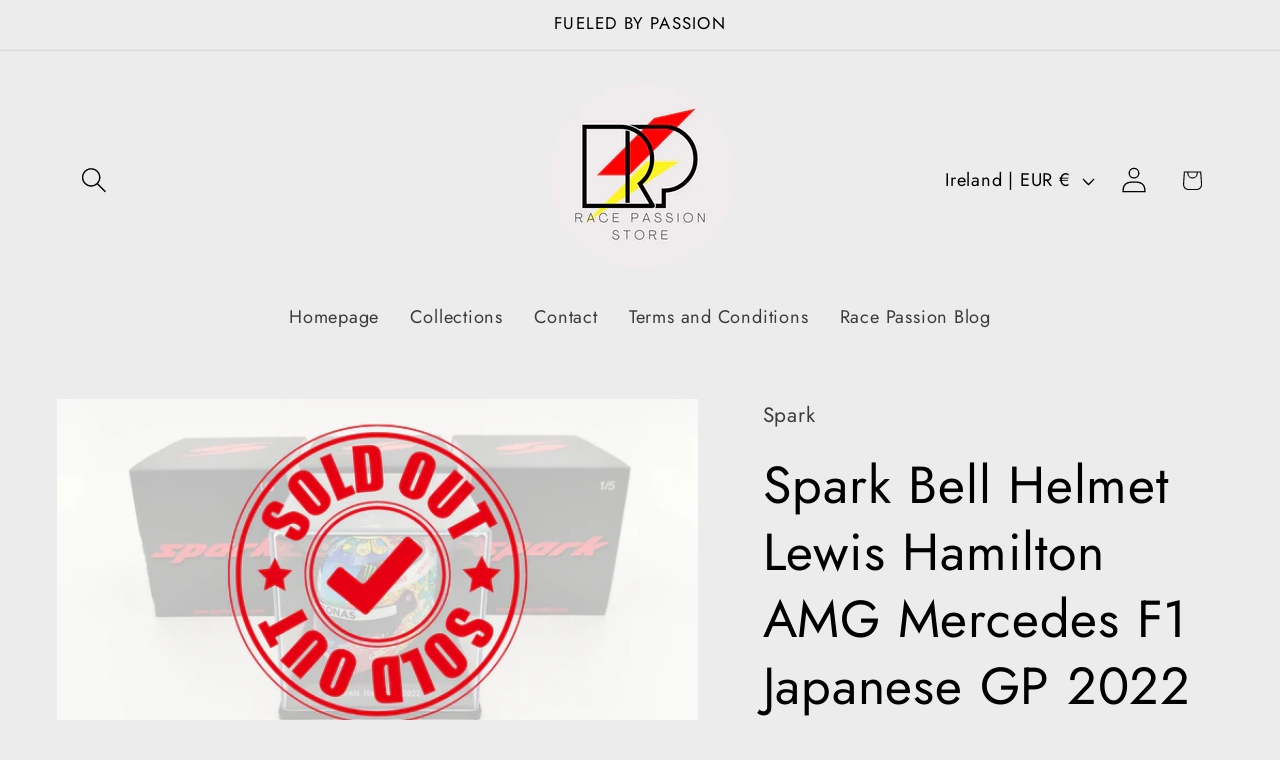

--- FILE ---
content_type: text/css
request_url: https://racepassionstore.com/cdn/shop/t/9/assets/component-newsletter.css?v=4727253280200485261736504368
body_size: -514
content:
.newsletter-form{display:flex;flex-direction:column;justify-content:center;align-items:center;width:100%;position:relative}@media screen and (min-width: 750px){.newsletter-form{align-items:flex-start;margin:0 auto;max-width:36rem}}.newsletter-form__field-wrapper{width:100%}.newsletter-form__field-wrapper .field__input{padding-right:5rem}.newsletter-form__field-wrapper .field{z-index:0}.newsletter-form__message{justify-content:center;margin-bottom:0}.newsletter-form__message--success{margin-top:2rem}@media screen and (min-width: 750px){.newsletter-form__message{justify-content:flex-start}}.newsletter-form__button{width:4.4rem;margin:0;right:var(--inputs-border-width);top:0;height:100%;z-index:2}.newsletter-form__button:focus-visible{box-shadow:0 0 0 .3rem rgb(var(--color-background)),0 0 0 .4rem rgba(var(--color-foreground));background-color:rgb(var(--color-background))}.newsletter-form__button:focus{box-shadow:0 0 0 .3rem rgb(var(--color-background)),0 0 0 .4rem rgba(var(--color-foreground));background-color:rgb(var(--color-background))}.newsletter-form__button:not(:focus-visible):not(.focused){box-shadow:inherit;background-color:inherit}.newsletter-form__button .icon{width:1.5rem}
/*# sourceMappingURL=/cdn/shop/t/9/assets/component-newsletter.css.map?v=4727253280200485261736504368 */
